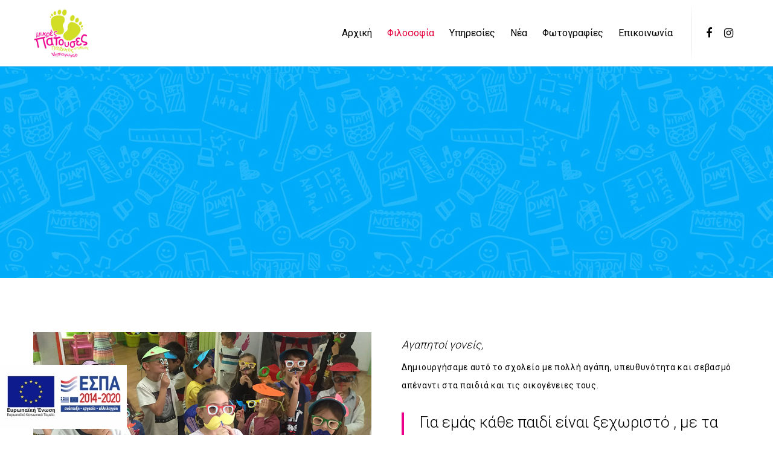

--- FILE ---
content_type: text/css
request_url: https://mikrespatouses.gr/wp-content/themes/patouses/style.css?ver=3.5.2.1
body_size: 141
content:
/*
 Theme Name:   Patouses
 Theme URI:    https://themeforest.net/user/greatives
 Description:  Blade Child Theme
 Version:      3.5.2
 Author:       Greatives Team
 Author URI:   https://greatives.eu
 Template:     blade
*/